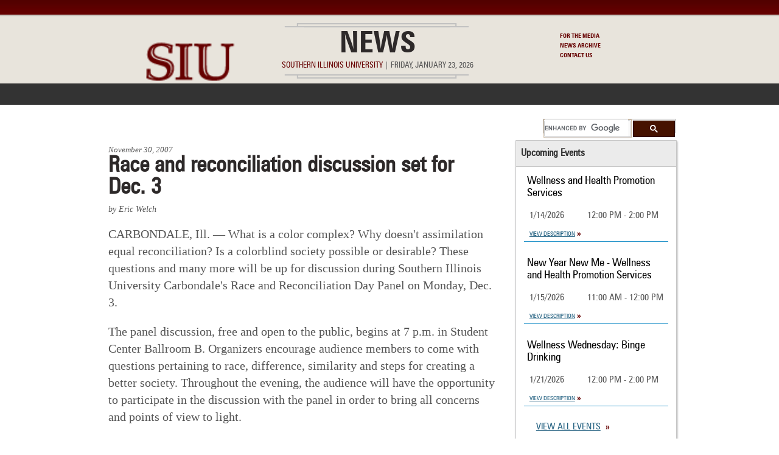

--- FILE ---
content_type: text/html; charset=UTF-8
request_url: https://news.siu.edu/2007/11/113007esw7023.php
body_size: 4052
content:
<!DOCTYPE html>
<html xmlns="https://www.w3.org/1999/xhtml">
<head>
<meta charset="utf-8"/>
<meta content="width=device-width, initial-scale=1.0" name="viewport"/>
<title>Race and reconciliation discussion set for Dec. 3</title>









<meta content="IE=edge" http-equiv="X-UA-Compatible"/>
<meta charset="utf-8"/>
<meta content="What is a color complex? Why doesn't assimilation equal reconciliation? Is a colorblind society possible or desirable? These questions and many more will be up for discussion during Southern Illinois University Carbondale's Race and Reconciliation Day Panel on Monday, Dec. 3. " name="description"/>
<meta content="width=device-width,initial-scale=1" name="viewport"/>

<meta content="https://siu.edu/_assets/images/siu-pulliam-clocktower.jpg" property="og:image"/>
<meta content="Race and reconciliation discussion set for Dec. 3" property="og:title"/>
<meta content="SIU News" property="og:site_name"/>
<meta content="website" property="og:type"/>

<meta content="What is a color complex? Why doesn't assimilation equal reconciliation? Is a colorblind society possible or desirable? These questions and many more will be up for discussion during Southern Illinois University Carbondale's Race and Reconciliation Day Panel on Monday, Dec. 3. " property="og:description"/>

<meta content="https://news.siu.edu/2007/11/113007esw7023.php" property="og:url"/>
<meta content="132805968012" property="fb:app_id"/>

<meta content="IE=edge,chrome=1" http-equiv="X-UA-Compatible"/><link href="../../_assets/css/press_news.css" rel="stylesheet" type="text/css"/><link href="../../_assets/css/flexnav.css" rel="stylesheet" type="text/css"/><script src="https://ajax.googleapis.com/ajax/libs/jquery/1.7.1/jquery.min.js" type="text/javascript">
</script>
<!--respond.min allows responsive css3 in explorer 8 and below-->
<script src="../../_assets/scripts/respond.min.js" type="text/javascript">
</script>
<!-- Add fancyBox -->
<link href="https://asset.siu.edu/_assets/fancybox/source/jquery.fancybox.css?v=2.1.0" media="screen" rel="stylesheet" type="text/css"/><script src="https://asset.siu.edu/_assets/fancybox/source/jquery.fancybox.pack.js?v=2.1.0" type="text/javascript">
</script>
<script type="text/javascript">
$(document).ready(function() {
$(".fancybox").fancybox();
});
</script>
<!--Make this site work in IE, do not remove this script-->
<!--[if lt IE 9]>
<script src="https://html5shim.googlecode.com/svn/trunk/html5.js"></script>
<![endif]-->

</head>
<body>
<script>
  (function(i,s,o,g,r,a,m){i['GoogleAnalyticsObject']=r;i[r]=i[r]||function(){
  (i[r].q=i[r].q||[]).push(arguments)},i[r].l=1*new Date();a=s.createElement(o),
  m=s.getElementsByTagName(o)[0];a.async=1;a.src=g;m.parentNode.insertBefore(a,m)
  })(window,document,'script','//www.google-analytics.com/analytics.js','ga');

  ga('create', 'UA-3983964-1', 'auto');
  ga('create', 'UA-64265249-1', 'auto', {'name': 'newTracker1'});

  ga('send', 'pageview');
  ga('newTracker1.send', 'pageview');

</script><header id="banner">
<div class="sliver">
<h1 class="hide">Race and reconciliation discussion set for Dec. 3</h1>
</div>
<div class="container">
<div class="banner_outsides"><a class="logo" href="https://siu.edu"><img alt="Southern Illinois University" src="../../_assets/images/siu.png"/><span class="hide">Southern Illinois University</span></a></div>

<div class="banner_inside">
<h2><a href="https://news.siu.edu/">News</a></h2>
<p><span class="southern"><span class="maroon">Southern Illinois University</span> |</span>
Friday, January 23, 2026 </p>
</div></div>
<div class="banner_outsides tac">
<h2 class="hide">Tactical Navigation</h2>
<ul class="tacnav">
<li><a href="/for-the-media.php">For the Media</a></li>
<li><a href="https://news.siu.edu/archive-index.php">News Archive</a></li>
<li><a href="/contact-us.php">Contact Us</a></li>
</ul></div>
<!-- end the banner container div --><!-- end the banner container header --></header>
<div id="nav">
<div class="container">
<h2 class="hide">Navigation</h2>
<div id="menuh-container">
<div class="menu-button">Menu</div>
<nav class="topics">
<ul class="flexnav" data-breakpoint="510">
<li><a href="/index.php">Front Page</a></li>
<li><a href="/in-the-news/">In the News</a></li>
<li><a href="/accomplishments/">Accomplishments</a></li>
<li><a href="/points-of-pride/">Points of Pride</a></li>
<li><a href="/deans-grad-lists/">Dean’s/Grads Lists</a></li>
<li id="searcharchives-r"> 
<script>
(function() {
var cx = '011210173396621671545:eyj6errdzr0';
var gcse = document.createElement('script');
gcse.type = 'text/javascript';
gcse.async = true;
gcse.src = (document.location.protocol == 'https:' ? 'https:' : 'http:') +
'//www.google.com/cse/cse.js?cx=' + cx;
var s = document.getElementsByTagName('script')[0];
s.parentNode.insertBefore(gcse, s);
})();
</script>
<gcse:searchbox-only></gcse:searchbox-only>
</li>
</ul>
</nav>
</div>
<div id="searcharchives"> 
<script>
(function() {
var cx = '011210173396621671545:eyj6errdzr0';
var gcse = document.createElement('script');
gcse.type = 'text/javascript';
gcse.async = true;
gcse.src = (document.location.protocol == 'https:' ? 'https:' : 'http:') +
'//www.google.com/cse/cse.js?cx=' + cx;
var s = document.getElementsByTagName('script')[0];
s.parentNode.insertBefore(gcse, s);
})();
</script>
<gcse:searchbox-only></gcse:searchbox-only>
</div></div>
</div>
<div class="container" id="content">



<div id="left-col">
<div class="article-content">
<article class="content-article">

        
<p class="date">November 30, 2007</p>
<h2><strong>Race and reconciliation discussion set for Dec. 3</strong></h2>
        <p class="author">by Eric Welch</p>
        <p>CARBONDALE, Ill. &#8212; What is a color complex? Why doesn't assimilation equal reconciliation? Is a colorblind society possible or desirable? These questions and many more will be up for discussion during Southern Illinois University Carbondale's Race and Reconciliation Day Panel on Monday, Dec. 3.</p>
<p>The panel discussion, free and open to the public, begins at 7 p.m. in Student Center Ballroom B. Organizers encourage audience members to come with questions pertaining to race, difference, similarity and steps for creating a better society. Throughout the evening, the audience will have the opportunity to participate in the discussion with the panel in order to bring all concerns and points of view to light.</p>
<p>"We want to raise awareness of diversity in the community," said Carl Ervin, coordinator of SIUC Student Development-Multicultural Programs and Services. "We hope that people will gain an appreciation and value of the diverse backgrounds here, and instead of looking at differences, we hope that we can ask what our similarities are."</p>
<p>The panel will include faculty and students with diverse backgrounds and perspectives. Keynote speaker and panel member, Derek Martin, an assistant professor of sociology at SIUC, will express the struggles of being of mixed race and how to change society's perspectives.</p>
<p>"This is a tough issue," Ervin said, "especially with America's history of slavery and discrimination, but we want to achieve reconciliation by discussing our similarities and realizing that we're all Americans."</p>
<p>Delta Xi Phi Multicultural Sorority, the first multicultural Greek organization at SIUC, is sponsoring the panel discussion. The sorority strives to assist women of different backgrounds in higher education while being committed to community service and diversity.</p>

                    
                                        
                </article>
</div>
</div> 
<div id="right-col">

     
      
<aside class="events_section">
<h2>Upcoming Events</h2><h3>Wellness and Health Promotion Services</h3><p>1/14/2026</p>
                <p>12:00 PM - 2:00 PM</p><p class="desc" > <a href="#box0" class="fancybox">View Description</a></p><div id='box0' style="display:none;width:600px;overflow:hidden;">
        <h3><a href="https://calendar.siu.edu/MasterCalendar/EventDetails.aspx?data=hHr80o3M7J6rbzf7DuDdJ6zTBj8PC2qScrXTIzPg5kIL%2bj3jTjUOLvIlRZLF8g8k" target="_blank">Wellness and Health Promotion Services</a></h3>
        <p><strong>Date: </strong>1/14/2026</p>
        <p>
                <strong>Time: </strong>12:00 PM - 2:00 PM 
        </p>
        <p><strong>Location: </strong>Student Center Table # 3<br /><br /></p>
        <p> 12:00 PM to 2:00 PM - Student Center Table # 3 <br /><br /></p>
        <p class="moreevents"><a href="https://siu.edu/events/">More SIU Events »</a></div><hr /><h3>New Year New Me - Wellness and Health Promotion Services</h3><p>1/15/2026</p>
                <p>11:00 AM - 12:00 PM</p><p class="desc" > <a href="#box1" class="fancybox">View Description</a></p><div id='box1' style="display:none;width:600px;overflow:hidden;">
        <h3><a href="https://calendar.siu.edu/MasterCalendar/EventDetails.aspx?data=hHr80o3M7J5rbjnhwrADC4wUQlfvpGmqXB4cnUz6HMntTAA8pk%2ffTdd6b5K6tG4O" target="_blank">New Year New Me - Wellness and Health Promotion Services</a></h3>
        <p><strong>Date: </strong>1/15/2026</p>
        <p>
                <strong>Time: </strong>11:00 AM - 12:00 PM 
        </p>
        <p><strong>Location: </strong>LIB 0480A<br /><br /></p>
        <p> 11:00 AM to 12:00 PM - LIB 0480A <br /><br /></p>
        <p class="moreevents"><a href="https://siu.edu/events/">More SIU Events »</a></div><hr /><h3>Wellness Wednesday: Binge Drinking</h3><p>1/21/2026</p>
                <p>12:00 PM - 2:00 PM</p><p class="desc" > <a href="#box2" class="fancybox">View Description</a></p><div id='box2' style="display:none;width:600px;overflow:hidden;">
        <h3><a href="https://calendar.siu.edu/MasterCalendar/EventDetails.aspx?data=hHr80o3M7J5XjOXdQlAlbWwycJN1zzPafJTlsPwjjji1ULMLK1Nh%2f4S2%2bWkMG1hb" target="_blank">Wellness Wednesday: Binge Drinking</a></h3>
        <p><strong>Date: </strong>1/21/2026</p>
        <p>
                <strong>Time: </strong>12:00 PM - 2:00 PM 
        </p>
        <p><strong>Location: </strong>TRB Trueblood Sol<br /><br /></p>
        <p> 12:00 PM to 2:00 PM - TRB Trueblood Sol <br /><br /></p>
        <p class="moreevents"><a href="https://siu.edu/events/">More SIU Events »</a></div><hr /><p class="cap_bold"><a href="https://calendar.siu.edu">View all Events</a></p></aside>   



    </div>
<div class="clearboth"></div>
</div>
<div class="footer">
<footer>
<h2 class="hide">Footer</h2>
<aside class="left-footer">
<p>Southern Illinois University, Carbondale IL 62901<br/>
P: 618-453-2121</p>
<p>Email <a href="mailto:chelsea.johnson@siu.edu">Webmaster</a></p>
<p><a href="https://www.siu.edu/privacy-policy/" target="_blank">Privacy Policy</a> | <a href="https://www.siu.edu/eoe/" target="_blank">EOE</a><br/>
© <script type="text/javascript">
var d=new Date();
yr=d.getFullYear();
if (yr!=2003)
document.write(yr);
</script> 
SIU Board of Trustees<br/>
All Rights Reserved.</p>
</aside> <aside class="share-menu middle-footer">
<h2>Submissions</h2>
<p><a href="/submissions/form.php">Submit an Announcement »</a></p>
<p><a href="https://calendar.siu.edu">Submit a Calendar Event »</a></p>
</aside> <aside class="share-menu">
<h2>Connect</h2>
<ul class="menu">
<li class="share share-tw"><a href="https://twitter.com/SIUCNews"><span class="hide">Twitter</span></a></li>
<li class="share share-fb"><a href="https://www.facebook.com/SouthernIllinoisUniversityCarbondale"><span class="hide">Facebook</span></a></li>
<li class="share share-insta"><a href="https://instagram.com/thisissiu"><span class="hide">Instagram</span></a></li>
<li class="share share-rss"><a href="/index.xml"><span class="hide">RSS Feed</span></a></li>
</ul>
</aside> 
<div class="clearboth"></div>
</footer>
</div>
<script src="../../_assets/scripts/jquery.flexnav.min.js" type="text/javascript">
</script>
<script type="text/javascript">
$(".flexnav").flexNav({'animationSpeed': 150});
</script>
</body>
</html>

--- FILE ---
content_type: text/css
request_url: https://news.siu.edu/_assets/css/flexnav.css
body_size: 2342
content:
#nav.container {
	width:100%;
}

/*nav bar*/
#nav {
    background-color:#333;
    height:2.188em;
	position:fixed;
	width:100%;
	top:0px;
}

#nav nav ul.basic {
	width:16.750em;
}

#nav nav ul { 
	list-style: none; 
	margin: 0 ; 
	padding: 0.188em 0; 
	}
	
#nav nav ul li{
	float:left;
	display:block;
	padding:.3em 0.571em;
	font-weight:bold;
	font-size:0.875em; /*14px*/
	text-transform:uppercase;
}
#nav nav ul li a{
	color: #FFF;
}

#nav nav.topics ul li a:hover{
	color: #2795CA;
}

#nav nav ul li.home a:hover{
	color:#333;
}
#nav nav ul li.blue a{
	color:#1b9ed5;
	background-image:url(../images/press_news/blue_dot.png);
		padding-left:1.5em;
}
#nav nav ul li.lime a{
	color:#b5d01a;
	background-image:url(../images/press_news/green_dot.png);
		padding-left:1.5em;
}
#nav nav ul li.brown a{
	color:#b38d5f;
	background-image:url(../images/press_news/brown_dot.png);
		padding-left:1.5em;
}
#nav nav ul li a{
	background-repeat:no-repeat;
	background-position: left 4px; 
	font-weight:normal;

}
#nav nav ul li a:hover{
	color:#fff;
}

/**/
/*Google Search area*/


#nav #searcharchives{
	display:none;
} 
 table .gstl_51 {
	 margin:0;
}
/*drop down*/
#nav #menuh-container{
	float: left;
	color:#FFF;
	/* OLD SITE background-image:url(../images/press_news/topics_dropdown.png);*/
	background-repeat:no-repeat;
	background-position: top left;
	width:100%;
	z-index:60;
 }
 
 #nav #menuh-container a {
	color:#FFF;
	border-bottom:1px solid #3C3537;
 }
 
 #nav #menuh-container a:hover {
	 color:#2795CA;
 }

nav .container {
	width:100%;
}

#nav nav.topics {
	width:100%;
	margin-top:-1.813em;
}

#nav nav.topics ul {
	  margin: 2.375em 0 0 0;
	  background-color:#333;
	  display:block;
	  position:relative;
	  z-index:1000;
	  padding:0;
  }

 #nav nav.topics ul li {
	 float:none;
 }

#nav nav ul li.frontpage {
	display:none;
}

 #nav li#searcharchives-r{
    background:#FFFFFF;
    border:solid #adadad 1px;
	height:1.375em;
	overflow:hidden;
	margin:0 auto 0.250em;
	width:94%;
	}
	 
#searcharchives-r form#cse-search-box input.searchq#searchq {
    border: 0 none !important; 
}
#searcharchives-r input  {
    float:left;
    border:none !important; 
    width:91%;
	height:1.9em;
    color:#adadad;
    font-size:0.688em;
    text-transform:uppercase;
	padding-left:2%;
	margin-top:-2px !important;
} 

table.gsc-search-box {
    margin:0 !important;
    box-shadow:none;
}

table.gsc-search-box td {
    padding:0 !important;
    background-color:#FFF;
    border:none;
}

#searcharchives-r table.gsc-search-box td.gsc-input input {
	margin-top:0;
}

#searcharchives-r form.gsc-search-box {
	margin:0;
	padding:0;
	width:100%;
}

#searcharchives-r table.gsc-search-box {
	width:100%;
	margin-top:-18px;
}

#searcharchives-r table.gsc-search-box td input:hover {
	background-position:0 -18px;
}

#searcharchives-r input.gsc-search-button {
	min-width:20px;
	background-color:none;
	text-indent:-999px;
	position:relative;
    padding:1px;
    height:22px;
    font-size: 18px;
    border:none;
	text-indent:-999px;
    background:url(../images/press_news/search-arrow.png) 0 0 no-repeat;
    cursor:pointer;
    margin: 0;
}

#searcharchives-r table.gsc-search-box td.gsc-clear-button {
	display:none;
}

.flexnav {
  *zoom: 1;
  overflow: hidden;
  margin: 0 auto;
  max-height: 0;
	text-transform:uppercase;
	font-weight:bold;

}

.flexnav:after {
  content: "";
  display: table;
  clear: both;
}

ul.flexnav li.item-with-ul span.touch-button {
	display:none;
}

.flexnav.show {
  -webkit-transition: 0.4s;
  -moz-transition: 0.4s;
  -o-transition: 0.4s;
  transition: 0.4s;
  max-height: 62.5em;
}

 ul.flexnav {
	list-style-type: none;
 }

.flexnav li {
  position: relative;
	font-size:0.875em;
}

.flexnav li a {
  position: relative;
  display: block;
  padding: 0.857em;
  z-index: 2;
  overflow: hidden;
  color: #FFF;
  text-decoration:none;
  background-image:url(../images/press_news/white_dot.png);
	padding-left:1.5em;
}

.flexnav li ul {
  width: 100%;
  display: none;
}

.flexnav li ul li {
  float: none;
  width: 100%;
}

.flexnav li ul li a {
  display: block;
  background: #b2b2af;
}

.flexnav ul li ul li a {
  background: #bfbfbc;
}

.flexnav ul li ul li ul li a {
  background: #cbcbc9;
}

.flexnav .touch-button {
  position: absolute;
  z-index: 999;
  top: 0;
  right: 0;
  width: 3.135em;
  height: 3.125em;
  display: inline-block;
  background: #acaca1;
  background: rgba(0, 0, 0, 0.075);
  text-align: center;
}

.flexnav .touch-button:hover {
  cursor: pointer;
}

.flexnav .touch-button .navicon {
  position: relative;
  top: 0.75em;
  font-size: 0.875em;
  color: #FFF;
}

.menu-button {
  position: relative;
  display: block;
  padding: .5em .5em 0 .5em;
  color: #FFF;
  cursor: pointer;
  text-transform:uppercase;
  text-decoration:none;
  font-weight:bold;
  font-size:0.875em;
}

 
 .menu-button h2 {
	 display:none;
 }

.menu-button .touch-button {
  background: transparent;
  position: absolute;
  z-index: 999;
  top: -0.286em;
  right: 0;
  width: 3.571em;
  height: 3.571em;
  display:block;
  text-align: center;
}
.menu-button .touch-button .navicon {
  font-size: 0.875em;
  position: relative;
  top: 0.375em;
  color: #FFF;
}

.mainnav {
	padding:0;
}


@media all and (min-width: 750px) {
	
 #nav {
	 position:relative;
 }
 
 #nav nav ul.basic {
	width:22.688em;
 }
 
 #nav #menuh-container {
	position:absolute;
	width:34em;
	margin-top:0;
 }

  #nav nav.topics {
	  margin-top:0;
  }
  
  #nav nav.topics ul li {
    display: inline-block;
}

#nav nav ul li{
	padding: .4em .25em;
	font-weight:normal;
}
 
  #nav nav.topics ul {
	  width:120%;
	  float:left;
	  margin:-.188em;
	  background-color:transparent;
  }
  
   #nav #menuh-container a {
	border-bottom:none;
 }

 .menu-button {
	 display:none;
 }
 
 .menu-button h2 {
	 font-size:1em;
	 display:block;
	 margin-top:-0.286em;
 }

 .menu-button .touch-button {
	 background: url(../images/press_news/down-arrow.png) no-repeat 29px 0 transparent;
	 height:1.571em;
	 top:0;
 }
 
 .menu-button .touch-button img {
	 display:none;
 }
 
 #nav li#searcharchives-r {
	 display:none;
 }
 
 #nav #searcharchives{
	display:block;
	margin-left:74.5%;
    background:#FFFFFF;
    border:solid #adadad 1px;
	height:22px;
	/*overflow:hidden;*/
	width:23%;
	float:right;
	margin-top:.188em;
}


/* FROM OLD SITE
.search #search_keyword {
    position:absolute;
    padding:3.571em 0 0 0;
    width:1.571em;
    height:3.786em;
    border:none;
    background: url(../images/search-btn.png) no-repeat;
    cursor:pointer;
	margin: -2em 0 0 -1.514em;
}

.search #search_keyword:hover {
    background: url(../images/search-btn_h.png) no-repeat;
    width:1.571em;
    height:3.786em;
}
 */
 
#searcharchives form#cse-search-box input.searchq#searchq {
    border: 0 none !important; 
}
#searcharchives input  {
    float:left;
    border:none !important; 
	height:2em;
    color:#adadad;
    font-size:22px;
    text-transform:uppercase;
	padding-left:2%;
} 

#searcharchives table.gsc-search-box td.gsc-input input {
	padding:0;
	margin-top:0;
}

#searcharchives form.gsc-search-box {
	margin:0;
	padding:0;
	width:100%;
}

#searcharchives table.gsc-search-box {
	width:100%;
}

#searcharchives table.gsc-search-box td input:hover {
	background-position:0 -18px;
}

#searcharchives input.gsc-search-button {
	min-width:20px;
	background-color:none;
	text-indent:-999px;
	position:relative;
    padding:1px;
    height:18px;
    border:none;
    background:url(../images/press_news/search-arrow.png) 0 0 no-repeat;
    cursor:pointer;
    margin: 0;
}

.cse-closeResults{
	padding-top:1em;	
	z-index:70;
}.cse-overlay{
	z-index:60;}
	/*end google search area*/

.flexnav {
	max-height:2em;
}

  .flexnav li {
    position: relative;
    list-style: none;
    float: left;
    display: block;
	padding:0;
	margin:0;
  }
  
  .flexnav li a {
	  padding: .25em .25em .25em 1.5em;
  }

  .flexnav li:hover > ul {
    visibility: visible;
    opacity: 1;
    height: auto;
    display: block;
    top: 3.1em;
    position: absolute;
  }

  .flexnav.lg-screen li:hover > ul, .flexnav.sm-screen li:hover > ul {
    display: none;
  }

  .flexnav li > ul {
    position: absolute;
    top: auto;
    left: 0;
    opacity: 0;
    visibility: hidden;
    height: 0.071em;
    z-index: 1;
  }

  .flexnav li ul li ul {
    top: 0;
  }

  .flexnav li ul li a {
    border-bottom: none;
  }

  .flexnav li ul.open {
    display: block;
    opacity: 1;
    visibility: visible;
    height: auto;
  }

  .flexnav li ul.open ul.open {
    margin-left: 100%;
    top: 0;
  }

  .flexnav ul li:hover ul {
    margin-left: 100%;
    top: 0;
  }

.search #search_keyword {
	margin: -1.55em 0 0 -1.514em;
}

td.gsc-clear-button {
	display:none;
}

}

@media all and (min-width: 940px) {

header .container {
	width:58.750em;
}

 #nav #menuh-container {
	width:38.5em;
 }

#nav .container {
	width:58.750em;
}

#nav nav ul li.frontpage {
	display:block;
}

.flexnav {
	border:none;
  }
  
    .flexnav li a {
	  padding: .25em .857em .25em 1.5em;
  }
  
.flexnav li {
	border-bottom:none;
	}

}

--- FILE ---
content_type: text/plain
request_url: https://www.google-analytics.com/j/collect?v=1&_v=j102&a=755299940&t=pageview&_s=1&dl=https%3A%2F%2Fnews.siu.edu%2F2007%2F11%2F113007esw7023.php&ul=en-us%40posix&dt=Race%20and%20reconciliation%20discussion%20set%20for%20Dec.%203&sr=1280x720&vp=1280x720&_u=IEDAAEABAAAAACAAI~&jid=1202602094&gjid=1480097124&cid=1255710950.1769129370&tid=UA-3983964-1&_gid=1434971744.1769129370&_r=1&_slc=1&z=158973462
body_size: -449
content:
2,cG-3V7WQ3WW76